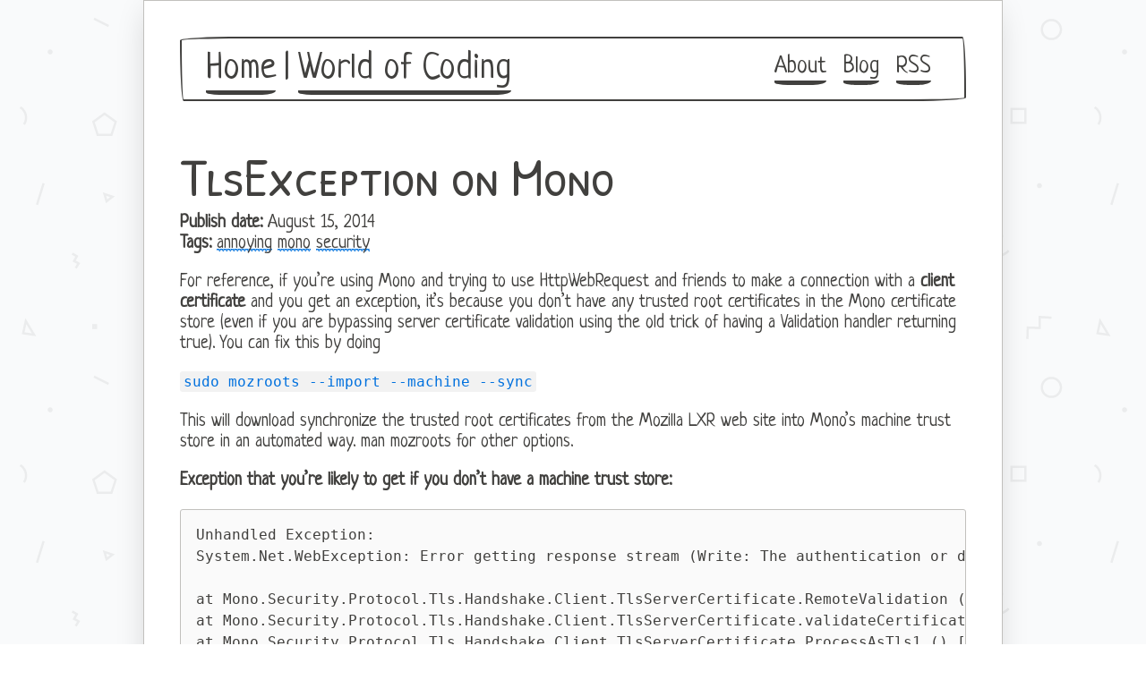

--- FILE ---
content_type: text/html
request_url: https://blog.worldofcoding.com/blog/tlsexception-on-mono/
body_size: 1806
content:
<!DOCTYPE html>
<html lang="en">
  <head>
  <meta charset="utf-8">
  <meta name="viewport" content="width=device-width, initial-scale=1.0">
  <meta http-equiv="X-UA-Compatible" content="IE=edge">

  <link rel="canonical" href="https://spoiledcat.com/blog/tlsexception-on-mono/">

  

  <link rel="apple-touch-icon" sizes="180x180" href="/apple-touch-icon.png">
  <link rel="icon" type="image/png" sizes="32x32" href="/favicon-32x32.png">
  <link rel="icon" type="image/png" sizes="16x16" href="/favicon-16x16.png">
  <link rel="manifest" href="/site.webmanifest">
  <link rel="mask-icon" href="/safari-pinned-tab.svg" color="#000000">
  <meta name="msapplication-TileColor" content="#ffffff">
  <meta name="theme-color" content="#ffffff">

  <link rel="stylesheet" type="text/css" href="https://spoiledcat.com/css/paper.css">

  
  
  <link rel="stylesheet" type="text/css" href="https://spoiledcat.com/css/custom.css">

  
  
      
  
  <title>World of Coding | TlsException on Mono</title>
</head>
  <body>
    <div class="container paper">
      <nav class="border split-nav">
  <div class="nav-brand">
    <h3>
    <a href="https://spoiledcat.com">Home</a> | <a href="https://blog.worldofcoding.com">World of Coding</a></h3>
  </div>
  <div class="collapsible">
    <input id="collapsible1" type="checkbox" name="collapsible1">
    <button>
    <label for="collapsible1">
        <div class="bar1"></div>
        <div class="bar2"></div>
        <div class="bar3"></div>
      </label>
    </button>
    <div class="collapsible-body">
      <ul class="inline">
      
        <li><a href="https://spoiledcat.com/about/">About</a></li>
      
        <li><a href="https://blog.worldofcoding.com">Blog</a></li>
      
        <li><a href="https://spoiledcat.com/index.xml">RSS</a></li>
      
      </ul>
    </div>
  </div>
</nav>
      <main>
        

<h2 class="post-title">TlsException on Mono</h2>

<strong>Publish date: </strong>August 15, 2014
<br>

  <strong>Tags: </strong>
  <a href="https://spoiledcat.com/tags/annoying">annoying</a>
  <a href="https://spoiledcat.com/tags/mono">mono</a>
  <a href="https://spoiledcat.com/tags/security">security</a>
  
<p>For reference, if you’re using Mono and trying to use HttpWebRequest and friends to make a connection with a <strong>client certificate</strong> and you get an exception, it’s because you don’t have any trusted root certificates in the Mono certificate store (even if you are bypassing server certificate validation using the old trick of having a Validation handler returning true). You can fix this by doing</p>
<p><code>sudo mozroots --import --machine --sync</code></p>
<p>This will download synchronize the trusted root certificates from the Mozilla LXR web site into Mono’s machine trust store in an automated way. man mozroots for other options.</p>
<p><strong>Exception that you’re likely to get if you don’t have a machine trust store:</strong></p>
<pre tabindex="0"><code>Unhandled Exception:
System.Net.WebException: Error getting response stream (Write: The authentication or decryption has failed.): SendFailure ---&amp;gt; System.IO.IOException: The authentication or decryption has failed. ---&amp;gt; Mono.Security.Protocol.Tls.TlsException: Invalid certificate received from server. Error code: 0xffffffff800b010a

at Mono.Security.Protocol.Tls.Handshake.Client.TlsServerCertificate.RemoteValidation (Mono.Security.Protocol.Tls.ClientContext context, AlertDescription description) [0x00000] in &amp;lt;filename unknown&amp;gt;:0
at Mono.Security.Protocol.Tls.Handshake.Client.TlsServerCertificate.validateCertificates (Mono.Security.X509.X509CertificateCollection certificates) [0x00000] in &amp;lt;filename unknown&amp;gt;:0
at Mono.Security.Protocol.Tls.Handshake.Client.TlsServerCertificate.ProcessAsTls1 () [0x00000] in &amp;lt;filename unknown&amp;gt;:0
at Mono.Security.Protocol.Tls.Handshake.Client.TlsServerCertificate.ProcessAsSsl3 () [0x00000] in &amp;lt;filename unknown&amp;gt;:0
at Mono.Security.Protocol.Tls.Handshake.HandshakeMessage.Process () [0x00000] in &amp;lt;filename unknown&amp;gt;:0
at (wrapper remoting-invoke-with-check) Mono.Security.Protocol.Tls.Handshake.HandshakeMessage:Process ()
at Mono.Security.Protocol.Tls.ClientRecordProtocol.ProcessHandshakeMessage (Mono.Security.Protocol.Tls.TlsStream handMsg) [0x00000] in &amp;lt;filename unknown&amp;gt;:0
at Mono.Security.Protocol.Tls.RecordProtocol.InternalReceiveRecordCallback (IAsyncResult asyncResult) [0x00000] in &amp;lt;filename unknown&amp;gt;:0
--- End of inner exception stack trace ---

at Mono.Security.Protocol.Tls.SslStreamBase.AsyncHandshakeCallback (IAsyncResult asyncResult) [0x00000] in &amp;lt;filename unknown&amp;gt;:0
--- End of inner exception stack trace ---

at System.Net.HttpWebRequest.EndGetResponse (IAsyncResult asyncResult) [0x00000] in &amp;lt;filename unknown&amp;gt;:0
at System.Net.HttpWebRequest.GetResponse () [0x00000] in &amp;lt;filename unknown&amp;gt;:0
at EntryPoint.Main () [0x00000] in &amp;lt;filename unknown&amp;gt;:0
</code></pre>
      </main>
  </div>
  </body>
</html>

--- FILE ---
content_type: text/css
request_url: https://spoiledcat.com/css/custom.css
body_size: 852
content:
/* base */
html {
  font-size: calc(1em + 0.33vw);
}
body {
  background-image: url('https://spoiledcat.com/img/geometry2.png');
}

/* anchors */
a {
  color: #41403e;
  text-decoration: none
}

/*a,
a:visited {
  color: rgb(0, 0, 238);
  background-image: none;
  text-decoration: underline;
}
*/
/* navbar */
nav a,
nav a:visited {
  color: #41403e;
  text-decoration: none;
}

/* blockquote */
blockquote {
  font-style: italic;
}

/* post list */
.post-list {
  font-size: 2em; 
}
.summary {
  margin-bottom: 0.1em; 
}

/* post single */
.post-title {
  margin-bottom: 0.1em; 
}

/* toc */
.toc {
  padding-left: 1em;
  margin-top: 1em;
  width: 70%;

}

.toc h2 {
  font-size: 1.3em;
}

.toc > nav {
  width: 95%;
  margin-bottom: 1em;
}

.toc > nav > ul {
  margin-top: -0.5em;
  margin-left:  -1em;
}

.toc > nav ul li {
  padding-top: 0.5em;
}
